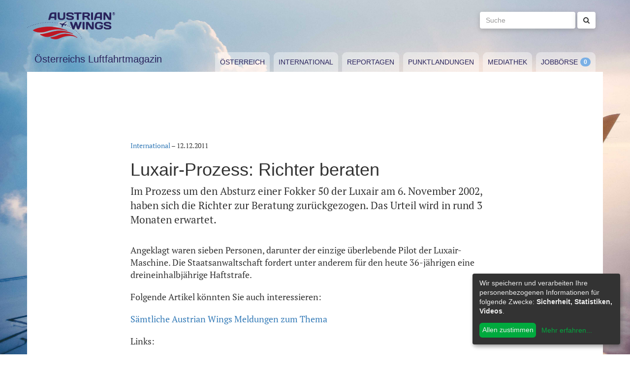

--- FILE ---
content_type: text/html; charset=utf-8
request_url: https://www.austrianwings.info/2011/12/luxair-prozess-richter-beraten/
body_size: 3646
content:
<!DOCTYPE html>
<html lang="de-AT" itemscope="itemscope" itemtype="https://schema.org/WebPage">
<head>

<meta charset="utf-8">
<!-- 
	Created by Reelworx GmbH

	This website is powered by TYPO3 - inspiring people to share!
	TYPO3 is a free open source Content Management Framework initially created by Kasper Skaarhoj and licensed under GNU/GPL.
	TYPO3 is copyright 1998-2026 of Kasper Skaarhoj. Extensions are copyright of their respective owners.
	Information and contribution at https://typo3.org/
-->



<title>Luxair-Prozess: Richter beraten | Austrian Wings</title>
<meta http-equiv="x-ua-compatible" content="IE=edge" />
<meta name="generator" content="TYPO3 CMS" />
<meta name="description" content="Im Prozess um den Absturz einer Fokker 50 der Luxair am 6. November 2002, haben sich die Richter zur Beratung zurückgezogen. Das Urteil wird in rund 3 Monaten erwartet." />
<meta name="viewport" content="width=device-width, initial-scale=1.0" />
<meta name="keywords" content="Fliegen, Reisen, Flugverkehr, Luftfahrt, Luftverkehr, Tourismus, Reportagen, Luftfahrtvideos, Spotter, Spotten, Planespotting, Planespotter Journalismus, Fachjournalismus, Luftfahrtjournalismus, Luftfahrtmagazin, Fachmagazin zum Thema Luftfahrt, Magazin, Medium, Fachmedium, Luftfahrtmedium, Flugzeitschrift" />
<meta property="og:title" content="Luxair-Prozess: Richter beraten" />
<meta property="og:type" content="article" />
<meta property="og:url" content="https://www.austrianwings.info/2011/12/luxair-prozess-richter-beraten/" />
<meta property="og:site_name" content="Austrian Wings" />
<meta property="og:description" content="Im Prozess um den Absturz einer Fokker 50 der Luxair am 6. November 2002, haben sich die Richter zur Beratung zurückgezogen. Das Urteil wird in rund 3 Monaten erwartet." />
<meta name="twitter:card" content="summary" />
<meta name="twitter:site" content="@austrianwings" />
<meta name="twitter:creator" content="@austrianwings" />


<link rel="stylesheet" type="text/css" href="/typo3temp/assets/compressed/merged-382f9821d578180d8a54242137217c58.1689104024.css" media="all">






<link rel="alternate" type="application/rss+xml" title="RSS 2.0" href="/feed.rss" /><link rel="apple-touch-icon" sizes="180x180" href="/apple-touch-icon.png">
<link rel="icon" type="image/png" sizes="32x32" href="/favicon-32x32.png">
<link rel="icon" type="image/png" sizes="16x16" href="/favicon-16x16.png">
<link rel="manifest" href="/site.webmanifest">
<link rel="mask-icon" href="/safari-pinned-tab.svg" color="#5bbad5">
<meta name="msapplication-TileColor" content="#2d89ef">
<meta name="theme-color" content="#ffffff">
<link rel="canonical" href="https://www.austrianwings.info/2011/12/luxair-prozess-richter-beraten/"/>
</head>
<body>

<a href="#main" class="sr-only sr-only-focusable">
	Zum Inhalt springen
</a>
<header class="hidden-print">
	<div class="container">
		<div class="hidden-xs hidden-sm">
			<div class="header">
				<div class="row">
					<div class="col-xs-8" itemscope itemtype="https://schema.org/Brand">
						<meta itemprop="name" content="Austrian Wings" />
						<meta itemprop="logo" content="/typo3conf/ext/aw_sitesetup/Resources/Public/Images/logo.png" />
						<a itemprop="url" href="/"><img src="/typo3conf/ext/aw_sitesetup/Resources/Public/Images/logo.svg" width="181" height="58" alt="" /></a>
						<span class="site-slogan-top visible-md">Österreichs Luftfahrtmagazin</span>
					</div>
					<div class="col-xs-4">
						<form method="get" class="navbar-form navbar-right" role="search"
									action="/suche/"
									data-suggest="/suche/"
									data-suggest-header="Top Treffer">
								<label for="large-search" class="sr-only">
									Suche
								</label>
								<input id="large-search" type="text"
											 class="tx-solr-q js-solr-q tx-solr-suggest tx-solr-suggest-focus form-control"
											 name="tx_solr[q]"
											 value=""
											 placeholder="Suche">
								<button type="submit" class="btn btn-default"><i class="fa fa-search"></i></button>
						</form>
					</div>
				</div>
			</div>
		</div>
		<nav class="navbar navbar-default">
			<div class="navbar-header">
				<button type="button" class="navbar-toggle collapsed" data-toggle="collapse" data-target="#main-navbar-collapse">
					<span class="sr-only">Toggle navigation</span>
					<span class="icon-bar"></span>
					<span class="icon-bar"></span>
					<span class="icon-bar"></span>
				</button>
				<a class="navbar-brand hidden-md hidden-lg" href="/">
					<img src="/typo3temp/assets/_processed_/0/6/csm_wings_790e7f1069.png" width="69" height="20" alt="" /> Austrian Wings
				</a>
			</div>
			<div class="col-lg-3 hidden-xs hidden-sm hidden-md">
				<span class="site-slogan">Österreichs Luftfahrtmagazin</span>
			</div>
			<div class="col-xs-12 col-lg-9">
				<div class="collapse navbar-collapse" id="main-navbar-collapse">
					<ul class="nav navbar-nav"><li><a href="/kategorie/oesterreich/" target="_self" title="Österreich" id="menu-4">Österreich</a></li><li><a href="/kategorie/international/" target="_self" title="International" id="menu-5">International</a></li><li><a href="/kategorie/reportagen/" target="_self" title="Reportagen" id="menu-8">Reportagen</a></li><li><a href="/kategorie/punktlandungen/" target="_self" title="Punktlandungen" id="menu-7">Punktlandungen</a></li><li><a href="/kategorie/mediathek/" target="_self" title="Mediathek" id="menu-6">Mediathek</a></li><li><a href="/jobboerse/" target="_self" title="Jobbörse-Badge" id="menu-26">Jobbörse</a></li></ul>
					<form method="get" class="hidden-md hidden-lg navbar-form navbar-right" role="search"
								action="/suche/"
								data-suggest="/suche/"
								data-suggest-header="Top Treffer">
						<label for="mobile-search" class="sr-only">
							Suche
						</label>
						<input id="mobile-search" type="text"
									 class="tx-solr-q js-solr-q tx-solr-suggest tx-solr-suggest-focus form-control"
									 name="tx_solr[q]"
									 value=""
									 placeholder="Suche">
						<button type="submit" class="btn btn-default"><i class="fa fa-search"></i></button>
					</form>
				</div>
			</div>
		</nav>
	</div>
</header>
<div class="container visible-print-block print-header">
	<div class="col-xs-12">
		<a href="/"><img src="/typo3temp/assets/_processed_/0/1/csm_logo_64735e5188.png" width="100" height="31" alt="" /></a> <span class="site-title">Österreichs Luftfahrtmagazin</span>
	</div>
</div>

<main id="main">
	<!--TYPO3SEARCH_begin-->
	
	<div class="container content main-content-container">
		<div id="box-left" class="js-ads-desktop">
	<ins data-revive-zoneid="3" data-revive-id="076488bcc4737592cc77dc0597e6c695"></ins>
</div>
<div id="box-right" class="js-ads-desktop">
	<ins data-revive-zoneid="4" data-revive-id="076488bcc4737592cc77dc0597e6c695"></ins>
</div>

		<div class="main-content">
			<div id="box-top">
	<div class="box-inner">
		<div class="hidden-xs hidden-sm js-ads-tablet">
			<ins data-revive-zoneid="8" data-revive-id="076488bcc4737592cc77dc0597e6c695"></ins>
		</div>
		<div class="hidden-md hidden-lg js-ads-mobile">
			<ins data-revive-zoneid="9" data-revive-id="076488bcc4737592cc77dc0597e6c695"></ins>
		</div>
	</div>
</div>

			<div class="row">
				<div class="col-xs-12">
					
						



<div class="news news-single">
	<article class="article" itemscope="itemscope" itemtype="https://schema.org/Article">
		
	
		
		<div class="category-4">
			
				<div class="row">
					<div class="col-xs-12 col-md-8 col-md-offset-2">
						
	<div class="row">
		<div class="col-xs-12">
			<a href="/kategorie/international/">International</a> &ndash; <time itemprop="datePublished" datetime="2011-12-12">
				12.12.2011
			</time>
			
				<meta itemprop="dateModified" content="1970-01-01T01:00:00+01:00" />
			

			<h1 itemprop="headline">Luxair-Prozess: Richter beraten</h1>
		</div>
	</div>
	<div class="row headline-section">
		<meta itemprop="author" content="" />
		<div itemprop="publisher" itemscope itemtype="https://schema.org/Organization">
			<meta itemprop="name" content="Austrian Wings" />
			<div itemprop="logo" itemscope="itemscope" itemtype="https://schema.org/ImageObject">
				<meta itemprop="url" content="https://www.austrianwings.info/typo3conf/ext/aw_sitesetup/Resources/Public/Images/logo.png" />
			</div>
		</div>
		
		<div class="col-xs-12">
			
				<div class="lead" itemprop="description">
					<p>Im Prozess um den Absturz einer Fokker 50 der Luxair am 6. November 2002, haben sich die Richter zur Beratung zurückgezogen. Das Urteil wird in rund 3 Monaten erwartet.</p>
				</div>
			
		</div>
	</div>

						
	<div class="news-text-wrap" itemprop="articleBody">
		<p>Angeklagt waren sieben Personen, darunter der einzige überlebende Pilot der Luxair-Maschine. Die Staatsanwaltschaft fordert unter anderem für den heute 36-jährigen eine dreineinhalbjährige Haftstrafe.
</p><div class="box-inline"><ins data-revive-zoneid="7" data-revive-id="076488bcc4737592cc77dc0597e6c695"></ins></div>
<p>Folgende Artikel könnten Sie auch interessieren:
</p>
<p><a href="https://www.austrianwings.info/tag/flug-9642/" target="_blank">Sämtliche Austrian Wings Meldungen zum Thema</a>
</p>
<p>Links:
</p>
<p><a href="http://aviation-safety.net/database/record.php?id=20021106-0" target="_blank" rel="noreferrer">Eintrag zum Unfall in der Datenbank von "ASN"</a>
</p>
<p>(red)</p>
		
		
			
		
	</div>

	<div class="hidden-print">
		
		<div data-backend-url="/?eID=shariff&amp;cHash=03f0ad98c3cb671c5441f7dc524de5e1" data-services="[&quot;facebook&quot;,&quot;twitter&quot;,&quot;whatsapp&quot;]" data-lang="de" class="shariff"></div>
	</div>

	
	
	
	<div class="category-4 sidebar-details">
		
			<div class="tag-list">
				<span class="news-list-tags" itemprop="keywords">
					
						<a class="label label-info" href="/tag/absturz/">
							Absturz
						</a>
					
						<a class="label label-info" href="/tag/flugzeugabsturz/">
							Flugzeugabsturz
						</a>
					
						<a class="label label-info" href="/tag/crash/">
							Crash
						</a>
					
						<a class="label label-info" href="/tag/aircrash/">
							Aircrash
						</a>
					
						<a class="label label-info" href="/tag/planecrash/">
							Planecrash
						</a>
					
						<a class="label label-info" href="/tag/plane-crash/">
							Plane Crash
						</a>
					
						<a class="label label-info" href="/tag/air-crash/">
							Air Crash
						</a>
					
						<a class="label label-info" href="/tag/luxair/">
							Luxair
						</a>
					
						<a class="label label-info" href="/tag/flugzeugunglueck-1/">
							Flugzeugunglueck
						</a>
					
						<a class="label label-info" href="/tag/lx-lgb/">
							LX-LGB
						</a>
					
						<a class="label label-info" href="/tag/fokker-50/">
							Fokker 50
						</a>
					
						<a class="label label-info" href="/tag/flug-9642/">
							Flug 9642
						</a>
					
						<a class="label label-info" href="/tag/luxair-9642/">
							Luxair 9642
						</a>
					
						<a class="label label-info" href="/tag/luxair-prozess-richter-beraten/">
							Luxair-Prozess: Richter beraten
						</a>
					
				</span>
			</div>
		
	</div>

					</div>
				</div>
			
		</div>
	

	</article>
</div>


					
				</div>
			</div>
			<div id="box-bottom">
	<div class="box-inner">
		<div class="hidden-xs hidden-sm js-ads-tablet">
			<ins data-revive-zoneid="11" data-revive-id="076488bcc4737592cc77dc0597e6c695"></ins>
		</div>
		<div class="hidden-md hidden-lg js-ads-mobile">
			<ins data-revive-zoneid="12" data-revive-id="076488bcc4737592cc77dc0597e6c695"></ins>
		</div>
	</div>
</div>

		</div>
	</div>

	<!--TYPO3SEARCH_end-->
</main>

<div class="container footer-container hidden-print">
	<div class="row">
		<div class="col-xs-12">
			<footer>
				<div class="row">
					<div class="col-xs-12 col-md-10 col-md-offset-2">
						<ul class="footer-menu">
							<li><a href="/feed.rss" target="_blank">RSS Feed</a></li>
							<li><a href="/mediendienst-fuer-foto-und-filmaufnahmen/" target="_self">Mediendienst für Foto und Filmaufnahmen</a></li><li><a href="/mediadaten/" target="_self">Mediadaten</a></li><li><a href="/ueber-uns/" target="_self">Über uns</a></li><li><a href="/impressum/" target="_self">Impressum</a></li><li><a href="/datenschutzerklaerung/" target="_self">Datenschutzerklärung</a></li><li><a href="/kontakt/" target="_self">Kontakt</a></li>
						</ul>
						
						<div class="s-btns">
							<a class="btn btn-t" href="https://twitter.com/austrianwings" target="_blank"><i class="fa fa-twitter" aria-hidden="true"></i> <span class="hidden-xs">Follow @austrianwings</span> <span class="badge"></span></a>
						</div>
						<p class="copyright">&copy; 2009 - 2026 Austrian Wings<sup>&reg;</sup></p>
					</div>
				</div>
			</footer>
		</div>
	</div>
</div>
<script src="/typo3temp/assets/compressed/merged-78c25082a745ed7c6ca69e10f6ef971d.1649144302.js"></script>
<script src="https://ads.austrianwings.info/banner/www/delivery/asyncjs.php" async="async"></script>
<script src="/typo3temp/assets/compressed/merged-bd9f003228a3f4bce0bcdc8d61d87c39.1649144302.js"></script>
<script src="/typo3temp/assets/compressed/merged-af6c577cdcd93e2fc429c455a1f534bb.1689104024.js"></script>

<script data-name="adsense" data-type="text/javascript" data-src="//pagead2.googlesyndication.com/pagead/js/adsbygoogle.js" type="opt-in" async="async"></script>
</body>
</html>